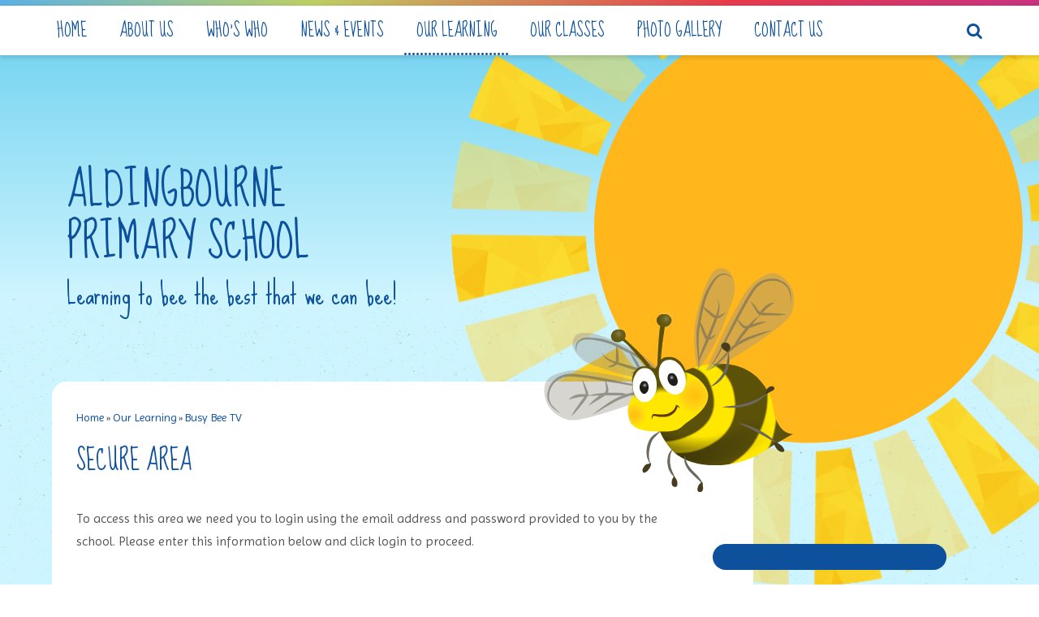

--- FILE ---
content_type: text/html
request_url: https://www.aldingbourne.w-sussex.sch.uk/page/?title=Maths&pid=305
body_size: 45569
content:

<!DOCTYPE html>
<!--[if IE 7]><html class="no-ios no-js lte-ie9 lte-ie8 lte-ie7" lang="en" xml:lang="en"><![endif]-->
<!--[if IE 8]><html class="no-ios no-js lte-ie9 lte-ie8"  lang="en" xml:lang="en"><![endif]-->
<!--[if IE 9]><html class="no-ios no-js lte-ie9"  lang="en" xml:lang="en"><![endif]-->
<!--[if !IE]><!--> <html class="no-ios no-js"  lang="en" xml:lang="en"><!--<![endif]-->
	<head>
		<meta http-equiv="X-UA-Compatible" content="IE=edge" />
		<meta http-equiv="content-type" content="text/html; charset=utf-8"/>
		
		<link rel="canonical" href="https://www.aldingbourne.w-sussex.sch.uk/page/?title=Maths&amp;pid=305">
		<link rel="stylesheet" integrity="sha512-+L4yy6FRcDGbXJ9mPG8MT/3UCDzwR9gPeyFNMCtInsol++5m3bk2bXWKdZjvybmohrAsn3Ua5x8gfLnbE1YkOg==" crossorigin="anonymous" referrerpolicy="no-referrer" media="screen" href="https://cdnjs.cloudflare.com/ajax/libs/font-awesome/4.5.0/css/font-awesome.min.css?cache=260112">
<!--[if IE 7]><link rel="stylesheet" media="screen" href="https://cdn.juniperwebsites.co.uk/_includes/font-awesome/4.2.0/css/font-awesome-ie7.min.css?cache=v4.6.56.3">
<![endif]-->
		<title>Aldingbourne Primary School - Secure Area</title>
		
<!--[if IE]>
<script>
console = {log:function(){return;}};
</script>
<![endif]-->

<script>
	var boolItemEditDisabled;
	var boolLanguageMode, boolLanguageEditOriginal;
	var boolViewingConnect;
	var boolConnectDashboard;
	var displayRegions = [];
	var intNewFileCount = 0;
	strItemType = "page";
	strSubItemType = "page";

	var featureSupport = {
		tagging: false,
		eventTagging: false
	};
	var boolLoggedIn = false;
boolAdminMode = false;
	var boolSuperUser = false;
strCookieBarStyle = 'none';
	intParentPageID = "302";
	intCurrentItemID = 305;
	var intCurrentCatID = "";
boolIsHomePage = false;
	boolItemEditDisabled = true;
	boolLanguageEditOriginal=true;
	strCurrentLanguage='en-gb';	strFileAttachmentsUploadLocation = 'bottom';	boolViewingConnect = false;	boolConnectDashboard = false;	var objEditorComponentList = {};

</script>

<script src="https://cdn.juniperwebsites.co.uk/admin/_includes/js/mutation_events.min.js?cache=v4.6.56.3"></script>
<script src="https://cdn.juniperwebsites.co.uk/admin/_includes/js/jquery/jquery.js?cache=v4.6.56.3"></script>
<script src="https://cdn.juniperwebsites.co.uk/admin/_includes/js/jquery/jquery.prefilter.js?cache=v4.6.56.3"></script>
<script src="https://cdn.juniperwebsites.co.uk/admin/_includes/js/jquery/jquery.query.js?cache=v4.6.56.3"></script>
<script src="https://cdn.juniperwebsites.co.uk/admin/_includes/js/jquery/js.cookie.js?cache=v4.6.56.3"></script>
<script src="/_includes/editor/template-javascript.asp?cache=260112"></script>
<script src="/admin/_includes/js/functions/minified/functions.login.new.asp?cache=260112"></script>

  <script>

  </script>
<link href="https://www.aldingbourne.w-sussex.sch.uk/feeds/pages.asp?pid=305&lang=en" rel="alternate" type="application/rss+xml" title="Aldingbourne Primary School - Maths - Page Updates"><link href="https://www.aldingbourne.w-sussex.sch.uk/feeds/comments.asp?title=Maths&amp;item=page&amp;pid=305" rel="alternate" type="application/rss+xml" title="Aldingbourne Primary School - Maths - Page Comments"><link rel="stylesheet" media="screen" href="/_site/css/main.css?cache=260112">


	<meta name="mobile-web-app-capable" content="yes">
	<meta name="apple-mobile-web-app-capable" content="yes">
	<meta name="viewport" content="width=device-width, initial-scale=1, minimum-scale=1, maximum-scale=1">

	<link rel="author" href="/humans.txt">
	<link rel="icon" href="/_site/images/favicons/favicon.ico">
	<link rel="apple-touch-icon" href="/_site/images/favicons/favicon.png">
	<link href='https://fonts.googleapis.com/css?family=Sue+Ellen+Francisco|Imprima' rel='stylesheet' type='text/css'>

	 
	<link rel="stylesheet" href="/_site/css/print.css" type="text/css" media="print">

	<script type="text/javascript">
	var iOS = ( navigator.userAgent.match(/(iPad|iPhone|iPod)/g) ? true : false );
	if (iOS) { $('html').removeClass('no-ios').addClass('ios'); }
	</script>
<link rel="stylesheet" media="screen" href="https://cdn.juniperwebsites.co.uk/_includes/css/content-blocks.css?cache=v4.6.56.3">
<link rel="stylesheet" media="screen" href="/_includes/css/cookie-colour.asp?cache=260112">
<link rel="stylesheet" media="screen" href="https://cdn.juniperwebsites.co.uk/_includes/css/cookies.css?cache=v4.6.56.3">
<link rel="stylesheet" media="screen" href="https://cdn.juniperwebsites.co.uk/_includes/css/cookies.advanced.css?cache=v4.6.56.3">
<link rel="stylesheet" media="screen" href="https://cdn.juniperwebsites.co.uk/_includes/css/overlord.css?cache=v4.6.56.3">
<link rel="stylesheet" media="screen" href="https://cdn.juniperwebsites.co.uk/_includes/css/templates.css?cache=v4.6.56.3">
<link rel="stylesheet" media="screen" href="/_site/css/attachments.css?cache=260112">
<link rel="stylesheet" media="screen" href="/_site/css/templates.css?cache=260112">
<style>#print_me { display: none;}</style><script src="https://cdn.juniperwebsites.co.uk/admin/_includes/js/modernizr.js?cache=v4.6.56.3"></script>
<script integrity="sha256-oTyWrNiP6Qftu4vs2g0RPCKr3g1a6QTlITNgoebxRc4=" crossorigin="anonymous" referrerpolicy="no-referrer" src="https://code.jquery.com/ui/1.10.4/jquery-ui.min.js?cache=260112"></script>
<script src="https://cdn.juniperwebsites.co.uk/admin/_includes/js/jquery/jquery.ui.timepicker.min.js?cache=v4.6.56.3"></script>
<link rel="stylesheet" media="screen" href="https://cdn.juniperwebsites.co.uk/admin/_includes/css/jquery.ui.timepicker.css?cache=v4.6.56.3">
<script src="https://cdn.juniperwebsites.co.uk/admin/_includes/js/jquery/jquery-ui.touch-punch.min.js?cache=v4.6.56.3"></script>
<link rel="stylesheet" media="screen" href="https://cdn.juniperwebsites.co.uk/admin/_includes/css/jquery-ui.css?cache=v4.6.56.3">
<script src="https://cdn.juniperwebsites.co.uk/_includes/js/swfobject.js?cache=v4.6.56.3"></script>

        <meta property="og:site_name" content="Aldingbourne Primary School" />
        <meta property="og:title" content="Secure Area" />
        <meta property="og:image" content="https://www.aldingbourne.w-sussex.sch.uk/_site/images/design/thumbnail.jpg" />
        <meta property="og:type" content="website" />
        <meta property="twitter:card" content="summary" />
</head>


    <body>


<div id="print_me"></div>
<div class="mason mason--inner">
	<div class="mason__border"></div>
	<section class="access">
		<a class="access__anchor" name="header"></a>
		<a class="access__link" href="#content">Skip to content &darr;</a>
	</section>

	
	<button class="menu__btn" data-toggle=".mason--menu">			
		<div class="open"><span>Menu</span></div>
		<div class="close"><span>Close</span></div>
		<div class="menu__btn__icon"></div>		
	</button>
	<section class="menu">

		<nav class="menu__sidebar">
			<button class="search__btn" data-toggle=".mason--search" data-remove=".mason--translate"><i class="fa fa-search"></i> <span><i class="fa fa-times"></i></span></button>
			<ul class="menu__sidebar__list"><li class="menu__sidebar__list__item menu__sidebar__list__item--page_1 menu__sidebar__list__item--subitems"><a class="menu__sidebar__list__item__link" id="page_1" href="/"><span>Home</span></a><button class="menu__sidebar__list__item__button"><i class="menu__sidebar__list__item__button__icon fa fa-angle-down"></i></button><ul class="menu__sidebar__list__item__sub"><li class="menu__sidebar__list__item menu__sidebar__list__item--photo_gallery_7"><a class="menu__sidebar__list__item__link" id="photo_gallery_7" href="/gallery/?pid=1&amp;gcatid=7"><span></span></a><button class="menu__sidebar__list__item__button"><i class="menu__sidebar__list__item__button__icon fa fa-angle-down"></i></button></li><li class="menu__sidebar__list__item menu__sidebar__list__item--photo_gallery_8"><a class="menu__sidebar__list__item__link" id="photo_gallery_8" href="/gallery/?pid=1&amp;gcatid=8"><span></span></a><button class="menu__sidebar__list__item__button"><i class="menu__sidebar__list__item__button__icon fa fa-angle-down"></i></button></li><li class="menu__sidebar__list__item menu__sidebar__list__item--photo_gallery_9"><a class="menu__sidebar__list__item__link" id="photo_gallery_9" href="/gallery/?pid=1&amp;gcatid=9"><span></span></a><button class="menu__sidebar__list__item__button"><i class="menu__sidebar__list__item__button__icon fa fa-angle-down"></i></button></li></ul></li><li class="menu__sidebar__list__item menu__sidebar__list__item--page_10 menu__sidebar__list__item--subitems"><a class="menu__sidebar__list__item__link" id="page_10" href="/page/?title=About+Us&amp;pid=10"><span>About Us</span></a><button class="menu__sidebar__list__item__button"><i class="menu__sidebar__list__item__button__icon fa fa-angle-down"></i></button><ul class="menu__sidebar__list__item__sub"><li class="menu__sidebar__list__item menu__sidebar__list__item--url_2"><a class="menu__sidebar__list__item__link" id="url_2" href="https://www.aldingbourneprimaryschool.co.uk/_site/data/virtual_tour/2014_virtual_tour/index.html" target="_blank" rel="external"><span>Virtual Tour</span></a><button class="menu__sidebar__list__item__button"><i class="menu__sidebar__list__item__button__icon fa fa-angle-down"></i></button></li><li class="menu__sidebar__list__item menu__sidebar__list__item--page_16"><a class="menu__sidebar__list__item__link" id="page_16" href="/page/?title=Our+School+Prospectus&amp;pid=16"><span>Our School Prospectus</span></a><button class="menu__sidebar__list__item__button"><i class="menu__sidebar__list__item__button__icon fa fa-angle-down"></i></button></li><li class="menu__sidebar__list__item menu__sidebar__list__item--page_14"><a class="menu__sidebar__list__item__link" id="page_14" href="/page/?title=Our+OFSTED+Report&amp;pid=14"><span>Our OFSTED Report</span></a><button class="menu__sidebar__list__item__button"><i class="menu__sidebar__list__item__button__icon fa fa-angle-down"></i></button></li><li class="menu__sidebar__list__item menu__sidebar__list__item--page_17"><a class="menu__sidebar__list__item__link" id="page_17" href="/page/?title=School+Admissions&amp;pid=17"><span>School Admissions</span></a><button class="menu__sidebar__list__item__button"><i class="menu__sidebar__list__item__button__icon fa fa-angle-down"></i></button></li><li class="menu__sidebar__list__item menu__sidebar__list__item--page_355"><a class="menu__sidebar__list__item__link" id="page_355" href="/page/?title=Our+Attendance&amp;pid=355"><span>Our Attendance</span></a><button class="menu__sidebar__list__item__button"><i class="menu__sidebar__list__item__button__icon fa fa-angle-down"></i></button></li><li class="menu__sidebar__list__item menu__sidebar__list__item--page_11"><a class="menu__sidebar__list__item__link" id="page_11" href="/page/?title=Our+Beliefs+and+Values&amp;pid=11"><span>Our Beliefs and Values</span></a><button class="menu__sidebar__list__item__button"><i class="menu__sidebar__list__item__button__icon fa fa-angle-down"></i></button></li><li class="menu__sidebar__list__item menu__sidebar__list__item--page_12"><a class="menu__sidebar__list__item__link" id="page_12" href="/page/?title=Our+Performance&amp;pid=12"><span>Our Performance</span></a><button class="menu__sidebar__list__item__button"><i class="menu__sidebar__list__item__button__icon fa fa-angle-down"></i></button></li><li class="menu__sidebar__list__item menu__sidebar__list__item--page_13"><a class="menu__sidebar__list__item__link" id="page_13" href="/page/?title=Our+Goals&amp;pid=13"><span>Our Goals</span></a><button class="menu__sidebar__list__item__button"><i class="menu__sidebar__list__item__button__icon fa fa-angle-down"></i></button></li><li class="menu__sidebar__list__item menu__sidebar__list__item--page_23"><a class="menu__sidebar__list__item__link" id="page_23" href="/page/?title=Our+Policies+and+Documents&amp;pid=23"><span>Our Policies and Documents</span></a><button class="menu__sidebar__list__item__button"><i class="menu__sidebar__list__item__button__icon fa fa-angle-down"></i></button></li><li class="menu__sidebar__list__item menu__sidebar__list__item--page_18"><a class="menu__sidebar__list__item__link" id="page_18" href="/page/?title=School+Times+%26amp%3B+Timetables&amp;pid=18"><span>School Times &amp; Timetables</span></a><button class="menu__sidebar__list__item__button"><i class="menu__sidebar__list__item__button__icon fa fa-angle-down"></i></button></li><li class="menu__sidebar__list__item menu__sidebar__list__item--page_20"><a class="menu__sidebar__list__item__link" id="page_20" href="/page/?title=School+Funding&amp;pid=20"><span>School Funding</span></a><button class="menu__sidebar__list__item__button"><i class="menu__sidebar__list__item__button__icon fa fa-angle-down"></i></button></li><li class="menu__sidebar__list__item menu__sidebar__list__item--page_190"><a class="menu__sidebar__list__item__link" id="page_190" href="/page/?title=20+Need%2Dto%2Dknow+Facts+About+Aldingbourne&amp;pid=190"><span>20 Need-to-know Facts About Aldingbourne</span></a><button class="menu__sidebar__list__item__button"><i class="menu__sidebar__list__item__button__icon fa fa-angle-down"></i></button></li><li class="menu__sidebar__list__item menu__sidebar__list__item--page_351"><a class="menu__sidebar__list__item__link" id="page_351" href="/page/?title=Hot+Meals&amp;pid=351"><span>Hot Meals</span></a><button class="menu__sidebar__list__item__button"><i class="menu__sidebar__list__item__button__icon fa fa-angle-down"></i></button></li><li class="menu__sidebar__list__item menu__sidebar__list__item--page_326"><a class="menu__sidebar__list__item__link" id="page_326" href="/page/?title=Our+School+Uniform&amp;pid=326"><span>Our School Uniform</span></a><button class="menu__sidebar__list__item__button"><i class="menu__sidebar__list__item__button__icon fa fa-angle-down"></i></button></li><li class="menu__sidebar__list__item menu__sidebar__list__item--page_354"><a class="menu__sidebar__list__item__link" id="page_354" href="/page/?title=Our+Wrap+Around+Care&amp;pid=354"><span>Our Wrap Around Care</span></a><button class="menu__sidebar__list__item__button"><i class="menu__sidebar__list__item__button__icon fa fa-angle-down"></i></button></li><li class="menu__sidebar__list__item menu__sidebar__list__item--page_211"><a class="menu__sidebar__list__item__link" id="page_211" href="/page/?title=safeguarding&amp;pid=211"><span>safeguarding</span></a><button class="menu__sidebar__list__item__button"><i class="menu__sidebar__list__item__button__icon fa fa-angle-down"></i></button></li></ul></li><li class="menu__sidebar__list__item menu__sidebar__list__item--page_94 menu__sidebar__list__item--subitems"><a class="menu__sidebar__list__item__link" id="page_94" href="/page/?title=Who%27s+Who&amp;pid=94"><span>Who's Who</span></a><button class="menu__sidebar__list__item__button"><i class="menu__sidebar__list__item__button__icon fa fa-angle-down"></i></button><ul class="menu__sidebar__list__item__sub"><li class="menu__sidebar__list__item menu__sidebar__list__item--page_122"><a class="menu__sidebar__list__item__link" id="page_122" href="/page/?title=Our+Headteacher&amp;pid=122"><span>Our Headteacher</span></a><button class="menu__sidebar__list__item__button"><i class="menu__sidebar__list__item__button__icon fa fa-angle-down"></i></button></li><li class="menu__sidebar__list__item menu__sidebar__list__item--page_107"><a class="menu__sidebar__list__item__link" id="page_107" href="/page/?title=Reception+Class&amp;pid=107"><span>Reception Class</span></a><button class="menu__sidebar__list__item__button"><i class="menu__sidebar__list__item__button__icon fa fa-angle-down"></i></button></li><li class="menu__sidebar__list__item menu__sidebar__list__item--page_108"><a class="menu__sidebar__list__item__link" id="page_108" href="/page/?title=Year+One&amp;pid=108"><span>Year One</span></a><button class="menu__sidebar__list__item__button"><i class="menu__sidebar__list__item__button__icon fa fa-angle-down"></i></button></li><li class="menu__sidebar__list__item menu__sidebar__list__item--page_109"><a class="menu__sidebar__list__item__link" id="page_109" href="/page/?title=Year+Two&amp;pid=109"><span>Year Two</span></a><button class="menu__sidebar__list__item__button"><i class="menu__sidebar__list__item__button__icon fa fa-angle-down"></i></button></li><li class="menu__sidebar__list__item menu__sidebar__list__item--page_110"><a class="menu__sidebar__list__item__link" id="page_110" href="/page/?title=Year+Three&amp;pid=110"><span>Year Three</span></a><button class="menu__sidebar__list__item__button"><i class="menu__sidebar__list__item__button__icon fa fa-angle-down"></i></button></li><li class="menu__sidebar__list__item menu__sidebar__list__item--page_111"><a class="menu__sidebar__list__item__link" id="page_111" href="/page/?title=Year+Four&amp;pid=111"><span>Year Four</span></a><button class="menu__sidebar__list__item__button"><i class="menu__sidebar__list__item__button__icon fa fa-angle-down"></i></button></li><li class="menu__sidebar__list__item menu__sidebar__list__item--page_112"><a class="menu__sidebar__list__item__link" id="page_112" href="/page/?title=Year+Five&amp;pid=112"><span>Year Five</span></a><button class="menu__sidebar__list__item__button"><i class="menu__sidebar__list__item__button__icon fa fa-angle-down"></i></button></li><li class="menu__sidebar__list__item menu__sidebar__list__item--page_113"><a class="menu__sidebar__list__item__link" id="page_113" href="/page/?title=Year+Six&amp;pid=113"><span>Year Six</span></a><button class="menu__sidebar__list__item__button"><i class="menu__sidebar__list__item__button__icon fa fa-angle-down"></i></button></li><li class="menu__sidebar__list__item menu__sidebar__list__item--page_114"><a class="menu__sidebar__list__item__link" id="page_114" href="/page/?title=Support+Staff&amp;pid=114"><span>Support Staff</span></a><button class="menu__sidebar__list__item__button"><i class="menu__sidebar__list__item__button__icon fa fa-angle-down"></i></button></li><li class="menu__sidebar__list__item menu__sidebar__list__item--page_117"><a class="menu__sidebar__list__item__link" id="page_117" href="/page/?title=School+Office&amp;pid=117"><span>School Office</span></a><button class="menu__sidebar__list__item__button"><i class="menu__sidebar__list__item__button__icon fa fa-angle-down"></i></button></li><li class="menu__sidebar__list__item menu__sidebar__list__item--page_116"><a class="menu__sidebar__list__item__link" id="page_116" href="/page/?title=School+Maintenance&amp;pid=116"><span>School Maintenance</span></a><button class="menu__sidebar__list__item__button"><i class="menu__sidebar__list__item__button__icon fa fa-angle-down"></i></button></li><li class="menu__sidebar__list__item menu__sidebar__list__item--page_104"><a class="menu__sidebar__list__item__link" id="page_104" href="/page/?title=Our+House+Captains&amp;pid=104"><span>Our House Captains</span></a><button class="menu__sidebar__list__item__button"><i class="menu__sidebar__list__item__button__icon fa fa-angle-down"></i></button></li><li class="menu__sidebar__list__item menu__sidebar__list__item--page_103"><a class="menu__sidebar__list__item__link" id="page_103" href="/page/?title=Our+MCM+members&amp;pid=103"><span>Our MCM members</span></a><button class="menu__sidebar__list__item__button"><i class="menu__sidebar__list__item__button__icon fa fa-angle-down"></i></button></li><li class="menu__sidebar__list__item menu__sidebar__list__item--page_102"><a class="menu__sidebar__list__item__link" id="page_102" href="/page/?title=Our+Web+Editors&amp;pid=102"><span>Our Web Editors</span></a><button class="menu__sidebar__list__item__button"><i class="menu__sidebar__list__item__button__icon fa fa-angle-down"></i></button></li><li class="menu__sidebar__list__item menu__sidebar__list__item--page_101"><a class="menu__sidebar__list__item__link" id="page_101" href="/page/?title=Our+Governors&amp;pid=101"><span>Our Governors</span></a><button class="menu__sidebar__list__item__button"><i class="menu__sidebar__list__item__button__icon fa fa-angle-down"></i></button></li><li class="menu__sidebar__list__item menu__sidebar__list__item--page_95"><a class="menu__sidebar__list__item__link" id="page_95" href="/page/?title=Our+PTA&amp;pid=95"><span>Our PTA</span></a><button class="menu__sidebar__list__item__button"><i class="menu__sidebar__list__item__button__icon fa fa-angle-down"></i></button></li><li class="menu__sidebar__list__item menu__sidebar__list__item--page_233"><a class="menu__sidebar__list__item__link" id="page_233" href="/page/?title=OUR+LIBRARIANS&amp;pid=233"><span>OUR LIBRARIANS</span></a><button class="menu__sidebar__list__item__button"><i class="menu__sidebar__list__item__button__icon fa fa-angle-down"></i></button></li></ul></li><li class="menu__sidebar__list__item menu__sidebar__list__item--page_41 menu__sidebar__list__item--subitems"><a class="menu__sidebar__list__item__link" id="page_41" href="/page/?title=News+%26amp%3B+Events&amp;pid=41"><span>News &amp; Events</span></a><button class="menu__sidebar__list__item__button"><i class="menu__sidebar__list__item__button__icon fa fa-angle-down"></i></button><ul class="menu__sidebar__list__item__sub"><li class="menu__sidebar__list__item menu__sidebar__list__item--news_category_2"><a class="menu__sidebar__list__item__link" id="news_category_2" href="/news/?pid=41&amp;nid=2"><span>All News</span></a><button class="menu__sidebar__list__item__button"><i class="menu__sidebar__list__item__button__icon fa fa-angle-down"></i></button></li><li class="menu__sidebar__list__item menu__sidebar__list__item--url_1"><a class="menu__sidebar__list__item__link" id="url_1" href="/calendar/?calid=1&amp;pid=41&amp;viewid=1"><span>School Calendar</span></a><button class="menu__sidebar__list__item__button"><i class="menu__sidebar__list__item__button__icon fa fa-angle-down"></i></button></li><li class="menu__sidebar__list__item menu__sidebar__list__item--page_45"><a class="menu__sidebar__list__item__link" id="page_45" href="/page/?title=Term+Dates&amp;pid=45"><span>Term Dates</span></a><button class="menu__sidebar__list__item__button"><i class="menu__sidebar__list__item__button__icon fa fa-angle-down"></i></button></li><li class="menu__sidebar__list__item menu__sidebar__list__item--page_42"><a class="menu__sidebar__list__item__link" id="page_42" href="/page/?title=Newsletters&amp;pid=42"><span>Newsletters</span></a><button class="menu__sidebar__list__item__button"><i class="menu__sidebar__list__item__button__icon fa fa-angle-down"></i></button></li><li class="menu__sidebar__list__item menu__sidebar__list__item--page_212"><a class="menu__sidebar__list__item__link" id="page_212" href="/page/?title=Letters&amp;pid=212"><span>Letters</span></a><button class="menu__sidebar__list__item__button"><i class="menu__sidebar__list__item__button__icon fa fa-angle-down"></i></button></li><li class="menu__sidebar__list__item menu__sidebar__list__item--page_349"><a class="menu__sidebar__list__item__link" id="page_349" href="/page/?title=Mental+Health+Newsletters&amp;pid=349"><span>Mental Health Newsletters</span></a><button class="menu__sidebar__list__item__button"><i class="menu__sidebar__list__item__button__icon fa fa-angle-down"></i></button></li></ul></li><li class="menu__sidebar__list__item menu__sidebar__list__item--page_118 menu__sidebar__list__item--subitems menu__sidebar__list__item--selected"><a class="menu__sidebar__list__item__link" id="page_118" href="/page/?title=Our+Learning&amp;pid=118"><span>Our Learning</span></a><button class="menu__sidebar__list__item__button"><i class="menu__sidebar__list__item__button__icon fa fa-angle-down"></i></button><ul class="menu__sidebar__list__item__sub"><li class="menu__sidebar__list__item menu__sidebar__list__item--page_120"><a class="menu__sidebar__list__item__link" id="page_120" href="/page/?title=Our+Clubs+and+Activities&amp;pid=120"><span>Our Clubs and Activities</span></a><button class="menu__sidebar__list__item__button"><i class="menu__sidebar__list__item__button__icon fa fa-angle-down"></i></button></li><li class="menu__sidebar__list__item menu__sidebar__list__item--page_119"><a class="menu__sidebar__list__item__link" id="page_119" href="/page/?title=Our+Curriculum&amp;pid=119"><span>Our Curriculum</span></a><button class="menu__sidebar__list__item__button"><i class="menu__sidebar__list__item__button__icon fa fa-angle-down"></i></button></li><li class="menu__sidebar__list__item menu__sidebar__list__item--url_3"><a class="menu__sidebar__list__item__link" id="url_3" href="http://games.e4education.co.uk/" target="_blank" rel="external"><span>Kids Zone</span></a><button class="menu__sidebar__list__item__button"><i class="menu__sidebar__list__item__button__icon fa fa-angle-down"></i></button></li><li class="menu__sidebar__list__item menu__sidebar__list__item--page_301 menu__sidebar__list__item--selected"><a class="menu__sidebar__list__item__link" id="page_301" href="/page/?title=Busy+Bee+TV&amp;pid=301"><span>Busy Bee TV</span></a><button class="menu__sidebar__list__item__button"><i class="menu__sidebar__list__item__button__icon fa fa-angle-down"></i></button></li><li class="menu__sidebar__list__item menu__sidebar__list__item--page_327"><a class="menu__sidebar__list__item__link" id="page_327" href="/page/?title=Our+Reading&amp;pid=327"><span>Our Reading</span></a><button class="menu__sidebar__list__item__button"><i class="menu__sidebar__list__item__button__icon fa fa-angle-down"></i></button></li><li class="menu__sidebar__list__item menu__sidebar__list__item--page_272"><a class="menu__sidebar__list__item__link" id="page_272" href="/page/?title=Our+Remote+Learning&amp;pid=272"><span>Our Remote Learning</span></a><button class="menu__sidebar__list__item__button"><i class="menu__sidebar__list__item__button__icon fa fa-angle-down"></i></button></li></ul></li><li class="menu__sidebar__list__item menu__sidebar__list__item--page_46 menu__sidebar__list__item--subitems"><a class="menu__sidebar__list__item__link" id="page_46" href="/page/?title=Our+Classes&amp;pid=46"><span>Our Classes</span></a><button class="menu__sidebar__list__item__button"><i class="menu__sidebar__list__item__button__icon fa fa-angle-down"></i></button><ul class="menu__sidebar__list__item__sub"><li class="menu__sidebar__list__item menu__sidebar__list__item--page_89"><a class="menu__sidebar__list__item__link" id="page_89" href="/page/?title=Reception&amp;pid=89"><span>Reception</span></a><button class="menu__sidebar__list__item__button"><i class="menu__sidebar__list__item__button__icon fa fa-angle-down"></i></button></li><li class="menu__sidebar__list__item menu__sidebar__list__item--page_47"><a class="menu__sidebar__list__item__link" id="page_47" href="/page/?title=Year+1&amp;pid=47"><span>Year 1</span></a><button class="menu__sidebar__list__item__button"><i class="menu__sidebar__list__item__button__icon fa fa-angle-down"></i></button></li><li class="menu__sidebar__list__item menu__sidebar__list__item--page_54"><a class="menu__sidebar__list__item__link" id="page_54" href="/page/?title=Year+2&amp;pid=54"><span>Year 2</span></a><button class="menu__sidebar__list__item__button"><i class="menu__sidebar__list__item__button__icon fa fa-angle-down"></i></button></li><li class="menu__sidebar__list__item menu__sidebar__list__item--page_68"><a class="menu__sidebar__list__item__link" id="page_68" href="/page/?title=Year+3&amp;pid=68"><span>Year 3</span></a><button class="menu__sidebar__list__item__button"><i class="menu__sidebar__list__item__button__icon fa fa-angle-down"></i></button></li><li class="menu__sidebar__list__item menu__sidebar__list__item--page_61"><a class="menu__sidebar__list__item__link" id="page_61" href="/page/?title=Year+4&amp;pid=61"><span>Year 4</span></a><button class="menu__sidebar__list__item__button"><i class="menu__sidebar__list__item__button__icon fa fa-angle-down"></i></button></li><li class="menu__sidebar__list__item menu__sidebar__list__item--page_75"><a class="menu__sidebar__list__item__link" id="page_75" href="/page/?title=Year+5&amp;pid=75"><span>Year 5</span></a><button class="menu__sidebar__list__item__button"><i class="menu__sidebar__list__item__button__icon fa fa-angle-down"></i></button></li><li class="menu__sidebar__list__item menu__sidebar__list__item--page_82"><a class="menu__sidebar__list__item__link" id="page_82" href="/page/?title=Year+6&amp;pid=82"><span>Year 6</span></a><button class="menu__sidebar__list__item__button"><i class="menu__sidebar__list__item__button__icon fa fa-angle-down"></i></button></li></ul></li><li class="menu__sidebar__list__item menu__sidebar__list__item--photo_gallery_1"><a class="menu__sidebar__list__item__link" id="photo_gallery_1" href="/gallery/?pid=0&amp;gcatid=1"><span>Photo Gallery</span></a><button class="menu__sidebar__list__item__button"><i class="menu__sidebar__list__item__button__icon fa fa-angle-down"></i></button></li><li class="menu__sidebar__list__item menu__sidebar__list__item--page_2 menu__sidebar__list__item--subitems"><a class="menu__sidebar__list__item__link" id="page_2" href="/page/?title=Contact+Us&amp;pid=2"><span>Contact Us</span></a><button class="menu__sidebar__list__item__button"><i class="menu__sidebar__list__item__button__icon fa fa-angle-down"></i></button><ul class="menu__sidebar__list__item__sub"><li class="menu__sidebar__list__item menu__sidebar__list__item--form_16"><a class="menu__sidebar__list__item__link" id="form_16" href="/form/?pid=2&amp;form=16"><span>General Enquiry Form</span></a><button class="menu__sidebar__list__item__button"><i class="menu__sidebar__list__item__button__icon fa fa-angle-down"></i></button></li></ul></li></ul>
		</nav>
		<div class="menu__extras__item menu__extras__item--search">
			<form method="post" action="/search/default.asp?pid=0">
				<input class="search__input" type="text" name="searchValue" title="search..." placeholder="Search" />
				<button class="search__submit" type="submit" name="Search"><i class="fa fa-search"></i></button>
			</form>
		</div>
		
	</section>

	<header class="header">
		<div class="header__title">	
			
			<div class="bee__holder">
				<div id="bee__0">
					<img src="/_site/images/design/1.png" />
				</div>
			</div>
		
			<h1>Aldingbourne<br />Primary School</h1>
			<h3>Learning to bee the best that we can bee!</h3>
		</div>
	</header>


	
	
	<section class="hero__container">
		<div class="hero">

			<div class="hero__rays"></div>
			<div class="hero__holder">
				<div class="hero__slideshow">
				<div class="hero__slideshow__item"><img data-fill=".hero__slideshow__item" src="/_site/data/files/images/schoolpics/E9366E7C5C65E2DB13241472B2B36BBD.JPG" class="slideshow__image__img" /></div><div class="hero__slideshow__item"><img data-fill=".hero__slideshow__item" src="/_site/data/files/images/slideshow/26A09CAEFF7AB6CEF16CB8ADBCD788A9.JPG" class="slideshow__image__img" /></div><div class="hero__slideshow__item"><img data-fill=".hero__slideshow__item" src="/_site/data/files/images/slideshow/1759E3A1331FCF75BFF25347D05284A8.JPG" class="slideshow__image__img" /></div><div class="hero__slideshow__item"><img data-fill=".hero__slideshow__item" src="/_site/data/files/images/schoolpics/8E7C5BCBD018703EF25CD2B256676FA7.jpg" class="slideshow__image__img" /></div><div class="hero__slideshow__item"><img data-fill=".hero__slideshow__item" src="/_site/data/files/images/slideshow/646390D435FC69C3B18FEFADDBDD8C16.JPG" class="slideshow__image__img" /></div><div class="hero__slideshow__item"><img data-fill=".hero__slideshow__item" src="/_site/data/files/images/slideshow/9A3BA62077845808A50DB15B073FD8E7.JPG" class="slideshow__image__img" /></div><div class="hero__slideshow__item"><img data-fill=".hero__slideshow__item" src="/_site/data/files/images/slideshow/D71C6F41434EB3EB2B30E0702924AB02.jpg" class="slideshow__image__img" /></div><div class="hero__slideshow__item"><img data-fill=".hero__slideshow__item" src="/_site/data/files/images/schoolpics/D6EE52F6E17FA526BA8AADBC9EE5972A.jpg" class="slideshow__image__img" /></div><div class="hero__slideshow__item"><img data-fill=".hero__slideshow__item" src="/_site/data/files/images/schoolpics/BA958424F1D0D7441536556E21478240.JPG" class="slideshow__image__img" /></div><div class="hero__slideshow__item"><img data-fill=".hero__slideshow__item" src="/_site/data/files/images/slideshow/56A1A1EB1870B0E94876D6FBC3D9B9BB.JPG" class="slideshow__image__img" /></div><div class="hero__slideshow__item"><img data-fill=".hero__slideshow__item" src="/_site/data/files/images/schoolpics/16._gaston_farm_4.jpg" class="slideshow__image__img" /></div>
				</div>		
				
			</div>

			

			<div class="hero__border"></div>
		</div>
	</section>

	

	<main class="main">
		<div class="content content--page">
				<div id="bee__1">
					<img src="/_site/images/design/1.png" />
				</div>
				<ul class="content__path"><li class="content__path__item content__path__item--page_1"><a class="content__path__item__link" id="page_1" href="/">Home</a><span class="content__path__item__sep">&raquo;</span></li><li class="content__path__item content__path__item--page_118 content__path__item--selected"><a class="content__path__item__link" id="page_118" href="/page/?title=Our+Learning&amp;pid=118">Our Learning</a><span class="content__path__item__sep">&raquo;</span></li><li class="content__path__item content__path__item--page_301 content__path__item--selected"><a class="content__path__item__link" id="page_301" href="/page/?title=Busy+Bee+TV&amp;pid=301">Busy Bee TV</a><span class="content__path__item__sep">&raquo;</span></li></ul><h1 class="content__title" id="itemTitle">Secure Area</h1>
			<a class="content__anchor" name="content"></a>
			<div class="content__region"><div id="loginAreaContainer"><div id="loginInfoText"><p>To access this area we need you to login using the email address and password provided to you by the school. Please enter this information below and click login to proceed.</p></div><div id="login-panel" ></div><script>
$('#login-panel').e4eLogin({minimal:true,overlay:false, animate:false, formSettings:{loginHTML: ''}});
</script></div>			</div>
		</div>
		
		<nav class="subnav">
			<a class="subnav__anchor" name="subnav"></a>			
			
		</nav>
		
	</main>

	


	<footer class="footer">
		
		<div class="footer__contact">
			<p class="phone">(01243) 542913</p>
			<p class="email"><a href="mailto:office@aldingbourne.w-sussex.sch.uk">office@aldingbourne.w-sussex.sch.uk</a></p>
			<p class="address">Aldingbourne Primary School,<br />Westergate Street, Chichester, PO20 3QR
			</p>

		</div>
		<div class="beehive"></div>
			<div id="bee__8">
				
			</div>
		<div class="footer__legal">
			<p><a href="/sitemap/?pid=0">View Sitemap</a> <span class="footer__sep">&bull;</span>
			<a href="https://www.aldingbourne.w-sussex.sch.uk/accessibility-statement/">Accessibility Statement</a> <span class="footer__sep">&bull;</span>
			<a href="https://www.aldingbourne.w-sussex.sch.uk/accessibility.asp?level=high-vis&amp;item=page_305" title="This link will display the current page in high visibility mode, suitable for screen reader software">High Visibility</a><span class="footer__sep">&bull;</span>
			Copyright &copy; 2026&nbsp;Aldingbourne Primary School<span class="footer__sep">&bull;</span>
			<a target="_blank" href="http://www.e4education.co.uk" title="e4education">Website design by e4education</a></p>
		</div>
	</footer>

</div>

<div class="footer__awards">
	<div class="footer__slider">
		<ul class="awards__list"><li class="awards__list__item"><img src="/_site/data/files/images/awards%20and%20logos/49A3AB6EC71318466DB4DFA5F256B26E.jpg" alt="Ofsted" /></li></ul>
	</div>

</div>

<!-- JS -->

<script type="text/javascript" src="/_includes/js/mason.js"></script>
<script type="text/javascript" src="/_site/js/owl.carousel.min.js"></script>
<script type="text/javascript" src="/_site/js/jquery.cycle2.min.js"></script> <!-- remove if not used -->
<script type="text/javascript" src="/_site/js/jquery.cycle2.carousel.min.js"></script> 
<script type="text/javascript" src="/_site/js/jquery.cycle2.scrollVert.min.js"></script> 
<script type="text/javascript">

$(document).ready(function() {

	$('.hero__slideshow').cycle({
		speed: 1000,
		timeout: 8000,
		slides: '.hero__slideshow__item'
	});

	

    var b0 = new SWFObject("/_site/flash/bee_large.swf", "bee-0", "380", "250", "9", "#000000");
        b0.addParam("quality", "high");
        b0.addParam("wmode", "transparent");
        b0.write("bee__0");

    var b8 = new SWFObject("/_site/flash/bee_little.swf", "bee-8", "700", "310", "9", "#000000");
        b8.addParam("quality", "high");
        b8.addParam("wmode", "transparent");
        b8.write("bee__8");

	// accordion
	 function accordion(trigger, open){
		  $(trigger).on('click', function(){
			var $this = $(this);
			if ($this.hasClass('open')){
				$this.removeClass('open');
			} else {
				$(trigger).removeClass('open');
				$this.addClass('open');
			}
			$(open).slideUp();
			if ($this.hasClass('open')){
				$this.next(open).slideDown();
			} else {
				$this.next(open).slideUp();
			}
		});

	 }

	 accordion('.accordion__title', '.accordion__container');
	 accordion('.menu__sidebar__list__item__button', '.menu__sidebar__list__item__sub');


	

    var b1 = new SWFObject("/_site/flash/bee_large.swf", "bee-1", "340", "340", "9", "#000000");
        b1.addParam("quality", "high");
        b1.addParam("wmode", "transparent");
        b1.write("bee__1");


	

	var owlUpdates = $(".awards__list");
		owlUpdates.owlCarousel({
		    responsiveClass:true,              
            autoWidth: true,
            merge: true,
            margin: 10,
            center: true
		    
	  }); 

	

});

</script>

 
<!-- /JS -->


<script>
    var strDialogTitle = 'Cookie Settings',
        strDialogSaveButton = 'Save',
        strDialogRevokeButton = 'Revoke';

    $(document).ready(function(){
        $('.cookie_information__icon, .cookie_information__close').on('click', function() {
            $('.cookie_information').toggleClass('cookie_information--active');
        });

        if ($.cookie.allowed()) {
            $('.cookie_information__icon_container').addClass('cookie_information__icon_container--hidden');
            $('.cookie_information').removeClass('cookie_information--active');
        }

        $(document).on('click', '.cookie_information__button', function() {
            var strType = $(this).data('type');
            if (strType === 'settings') {
                openCookieSettings();
            } else {
                saveCookiePreferences(strType, '');
            }
        });
        if (!$('.cookie_ui').length) {
            $('body').append($('<div>', {
                class: 'cookie_ui'
            }));
        }

        var openCookieSettings = function() {
            $('body').e4eDialog({
                diagTitle: strDialogTitle,
                contentClass: 'clublist--add',
                width: '500px',
                height: '90%',
                source: '/privacy-cookies/cookie-popup.asp',
                bind: false,
                appendTo: '.cookie_ui',
                buttons: [{
                    id: 'primary',
                    label: strDialogSaveButton,
                    fn: function() {
                        var arrAllowedItems = [];
                        var strType = 'allow';
                        arrAllowedItems.push('core');
                        if ($('#cookie--targeting').is(':checked')) arrAllowedItems.push('targeting');
                        if ($('#cookie--functional').is(':checked')) arrAllowedItems.push('functional');
                        if ($('#cookie--performance').is(':checked')) arrAllowedItems.push('performance');
                        if (!arrAllowedItems.length) strType = 'deny';
                        if (!arrAllowedItems.length === 4) arrAllowedItems = 'all';
                        saveCookiePreferences(strType, arrAllowedItems.join(','));
                        this.close();
                    }
                }, {
                    id: 'close',
                    
                    label: strDialogRevokeButton,
                    
                    fn: function() {
                        saveCookiePreferences('deny', '');
                        this.close();
                    }
                }]
            });
        }
        var saveCookiePreferences = function(strType, strCSVAllowedItems) {
            if (!strType) return;
            if (!strCSVAllowedItems) strCSVAllowedItems = 'all';
            $.ajax({
                'url': '/privacy-cookies/json.asp?action=updateUserPreferances',
                data: {
                    preference: strType,
                    allowItems: strCSVAllowedItems === 'all' ? '' : strCSVAllowedItems
                },
                success: function(data) {
                    var arrCSVAllowedItems = strCSVAllowedItems.split(',');
                    if (data) {
                        if ('allow' === strType && (strCSVAllowedItems === 'all' || (strCSVAllowedItems.indexOf('core') > -1 && strCSVAllowedItems.indexOf('targeting') > -1) && strCSVAllowedItems.indexOf('functional') > -1 && strCSVAllowedItems.indexOf('performance') > -1)) {
                            if ($(document).find('.no__cookies').length > 0) {
                                $(document).find('.no__cookies').each(function() {
                                    if ($(this).data('replacement')) {
                                        var replacement = $(this).data('replacement')
                                        $(this).replaceWith(replacement);
                                    } else {
                                        window.location.reload();
                                    }
                                });
                            }
                            $('.cookie_information__icon_container').addClass('cookie_information__icon_container--hidden');
                            $('.cookie_information').removeClass('cookie_information--active');
                            $('.cookie_information__info').find('article').replaceWith(data);
                        } else {
                            $('.cookie_information__info').find('article').replaceWith(data);
                            if(strType === 'dontSave' || strType === 'save') {
                                $('.cookie_information').removeClass('cookie_information--active');
                            } else if(strType === 'deny') {
                                $('.cookie_information').addClass('cookie_information--active');
                            } else {
                                $('.cookie_information').removeClass('cookie_information--active');
                            }
                        }
                    }
                }
            });
        }
    });
</script><link rel="stylesheet" media="screen" href="/admin/_includes/css/login.css?cache=v4.6.56.3">
<script>
var loadedJS = {"https://cdn.juniperwebsites.co.uk/admin/_includes/js/mutation_events.min.js": true,"https://cdn.juniperwebsites.co.uk/admin/_includes/js/jquery/jquery.js": true,"https://cdn.juniperwebsites.co.uk/admin/_includes/js/jquery/jquery.prefilter.js": true,"https://cdn.juniperwebsites.co.uk/admin/_includes/js/jquery/jquery.query.js": true,"https://cdn.juniperwebsites.co.uk/admin/_includes/js/jquery/js.cookie.js": true,"/_includes/editor/template-javascript.asp": true,"/admin/_includes/js/functions/minified/functions.login.new.asp": true,"https://cdn.juniperwebsites.co.uk/admin/_includes/js/modernizr.js": true,"https://code.jquery.com/ui/1.10.4/jquery-ui.min.js": true,"https://cdn.juniperwebsites.co.uk/admin/_includes/js/jquery/jquery.ui.timepicker.min.js": true,"https://cdn.juniperwebsites.co.uk/admin/_includes/js/jquery/jquery-ui.touch-punch.min.js": true,"https://cdn.juniperwebsites.co.uk/_includes/js/swfobject.js": true};
var loadedCSS = {"https://cdnjs.cloudflare.com/ajax/libs/font-awesome/4.5.0/css/font-awesome.min.css": true,"https://cdn.juniperwebsites.co.uk/_includes/font-awesome/4.2.0/css/font-awesome-ie7.min.css": true,"/_site/css/main.css": true,"https://cdn.juniperwebsites.co.uk/_includes/css/content-blocks.css": true,"/_includes/css/cookie-colour.asp": true,"https://cdn.juniperwebsites.co.uk/_includes/css/cookies.css": true,"https://cdn.juniperwebsites.co.uk/_includes/css/cookies.advanced.css": true,"https://cdn.juniperwebsites.co.uk/_includes/css/overlord.css": true,"https://cdn.juniperwebsites.co.uk/_includes/css/templates.css": true,"/_site/css/attachments.css": true,"/_site/css/templates.css": true,"https://cdn.juniperwebsites.co.uk/admin/_includes/css/jquery.ui.timepicker.css": true,"https://cdn.juniperwebsites.co.uk/admin/_includes/css/jquery-ui.css": true,"/admin/_includes/css/login.css": true};
</script>
<!-- Piwik --><script>var _paq = _paq || [];_paq.push(['setDownloadClasses', 'webstats_download']);_paq.push(['trackPageView']);_paq.push(['enableLinkTracking']);(function(){var u="//webstats.juniperwebsites.co.uk/";_paq.push(['setTrackerUrl', u+'piwik.php']);_paq.push(['setSiteId', '865']);var d=document, g=d.createElement('script'), s=d.getElementsByTagName('script')[0];g.async=true;g.defer=true; g.src=u+'piwik.js'; s.parentNode.insertBefore(g,s);})();</script><noscript><p><img src="//webstats.juniperwebsites.co.uk/piwik.php?idsite=865" style="border:0;" alt="" /></p></noscript><!-- End Piwik Code -->

</body>
</html>

--- FILE ---
content_type: text/css
request_url: https://www.aldingbourne.w-sussex.sch.uk/_site/css/templates.css?cache=260112
body_size: 6209
content:
.template:before,.template:after{content:"";display:table}.template:after{clear:both}.lte-ie7 .template{zoom:1}.template__columns{margin:0 -1em}.template__columns__span{width:100%;float:left;padding:0 1em}@media all and (min-width: 769px){.template__columns__span--1{width:8.33333%}.template__columns__span--2{width:16.66667%}.template__columns__span--3{width:25.0%}.template__columns__span--4{width:33.33333%}.template__columns__span--5{width:41.66667%}.template__columns__span--6{width:50.0%}.template__columns__span--7{width:58.33333%}.template__columns__span--8{width:66.66667%}.template__columns__span--9{width:75.0%}.template__columns__span--10{width:83.33333%}.template__columns__span--11{width:91.66667%}.template__columns__span--12{width:100.0%}}.lte-ie8 .template__columns__span--1{width:8.33333%}.lte-ie8 .template__columns__span--2{width:16.66667%}.lte-ie8 .template__columns__span--3{width:25.0%}.lte-ie8 .template__columns__span--4{width:33.33333%}.lte-ie8 .template__columns__span--5{width:41.66667%}.lte-ie8 .template__columns__span--6{width:50.0%}.lte-ie8 .template__columns__span--7{width:58.33333%}.lte-ie8 .template__columns__span--8{width:66.66667%}.lte-ie8 .template__columns__span--9{width:75.0%}.lte-ie8 .template__columns__span--10{width:83.33333%}.lte-ie8 .template__columns__span--11{width:91.66667%}.lte-ie8 .template__columns__span--12{width:100.0%}.accordion__title{padding:.5em 3em .5em 1em;border:1px solid #0d519c;-webkit-transition:background .4s, color .4s;transition:background .4s, color .4s;margin-bottom:0.25em;font-size:1.125em;position:relative;color:#0d519c !important;cursor:pointer;-webkit-user-select:none;-moz-user-select:none;-ms-user-select:none;user-select:none}.accordion__title em{position:absolute;right:1em;top:0;bottom:0;margin:auto;height:1em;line-height:1}.accordion__title.open{background:#0d519c;color:#FFF !important}.accordion__container{overflow:hidden;display:none;padding:1em}.mason--admin .accordion__container{height:auto;display:block}.mason--admin .accordion__title,.mason--admin .accordion__container{position:relative;border:3px solid #EF5B25}.mason--admin .accordion__title:after,.mason--admin .accordion__container:after{position:absolute;top:0;right:0;background:#EF5B25;text-transform:none;font-size:12px;color:#FFF}.mason--admin .accordion__title{cursor:default;-webkit-user-select:text;-moz-user-select:text;-ms-user-select:text;user-select:text}.mason--admin .accordion__title:after{padding:0 8px 0 10px;content:'Accordion Title'}.mason--admin .accordion__container{margin-bottom:6px}.mason--admin .accordion__container:after{padding:0 8px 2px 10px;content:'Accordion Container'}.attention{display:block;width:100%;padding:20px;color:#FFF;background:#09396d;border:2px solid #0d519c;font-size:1.1em}@-webkit-keyframes bubble{0%{-webkit-transform:scale3d(1, 1, 1);transform:scale3d(1, 1, 1)}30%{-webkit-transform:scale3d(1.1, 0.75, 1);transform:scale3d(1.1, 0.75, 1)}40%{-webkit-transform:scale3d(0.85, 1.25, 1);transform:scale3d(0.85, 1.25, 1)}50%{-webkit-transform:scale3d(1.05, 0.85, 1);transform:scale3d(1.05, 0.85, 1)}65%{-webkit-transform:scale3d(0.95, 1.05, 1);transform:scale3d(0.95, 1.05, 1)}75%{-webkit-transform:scale3d(1.05, 0.95, 1);transform:scale3d(1.05, 0.95, 1)}100%{-webkit-transform:scale3d(1, 1, 1);transform:scale3d(1, 1, 1)}}@keyframes bubble{0%{-webkit-transform:scale3d(1, 1, 1);transform:scale3d(1, 1, 1)}30%{-webkit-transform:scale3d(1.1, 0.75, 1);transform:scale3d(1.1, 0.75, 1)}40%{-webkit-transform:scale3d(0.85, 1.25, 1);transform:scale3d(0.85, 1.25, 1)}50%{-webkit-transform:scale3d(1.05, 0.85, 1);transform:scale3d(1.05, 0.85, 1)}65%{-webkit-transform:scale3d(0.95, 1.05, 1);transform:scale3d(0.95, 1.05, 1)}75%{-webkit-transform:scale3d(1.05, 0.95, 1);transform:scale3d(1.05, 0.95, 1)}100%{-webkit-transform:scale3d(1, 1, 1);transform:scale3d(1, 1, 1)}}.button__link{display:inline-block;position:relative}.button__link a{display:block;position:relative;border-radius:30px;overflow:hidden;padding:2px 55px 2px 20px;background:#0d519c;background:-webkit-linear-gradient(top, #369be0 0%, #1f58c8 50%, #1f58c8 100%);background:linear-gradient(to bottom, #369be0 0%, #1f58c8 50%, #1f58c8 100%);color:#FFF;font-family:"Sue Ellen Francisco",sans-serif;font-size:22px;text-transform:uppercase;box-shadow:0px 3px 0px 0px #0d519c;text-decoration:none !important;background-size:100% 200%;background-position:top center;-webkit-transition:background 0.6s ease, color .3s ease;transition:background 0.6s ease, color .3s ease}.button__link a:after{content:"";position:absolute;right:20px;top:0;bottom:0;width:13px;height:13px;margin:auto;-webkit-transform:rotateX(0deg);transform:rotateX(0deg);background:url("/_site/images/design/button-link-arrow.png") center no-repeat;-webkit-transition:-webkit-transform 0.6s ease;transition:transform 0.6s ease}.button__link:hover{-webkit-animation:bubble 0.5s ease forwards;animation:bubble 0.5s ease forwards}.button__link:hover a{background-position:bottom center;-webkit-transition:background 0.3s ease, color .3s ease;transition:background 0.3s ease, color .3s ease}.button__link:hover a:after{-webkit-transform:rotateX(360deg);transform:rotateX(360deg);-webkit-transition:-webkit-transform 0s ease;transition:transform 0s ease}.table__container{display:block;max-width:100%;overflow:auto}.table__container table thead tr{border:1px solid #0d519c}.table__container table thead th{background:#cedceb;border-left:1px solid #0d519c}.table__container table tbody{border:1px solid #0d519c}.table__container table tbody td{border:1px solid #0d519c}blockquote{margin:1em 0;font-style:italic;padding:10px 20px;border-left:5px solid #0d519c;background:#f2f6fa}.content__region .table-wrap-cells{width:100%;overflow-y:auto;_overflow:auto;margin-bottom:20px}.content__region .table-wrap-cells table th{border:1px solid #ececec;background:#4F7DAF;text-align:left}.content__region .table-wrap-cells table th h3{color:#fff;text-transform:uppercase;margin-left:1em}.content__region .table-wrap-cells table tr td{text-align:left;padding:1em;background-color:#F5FBFD}hr{border:none;border-bottom:1px solid #EFEFEF !important;clear:both;width:100% !important;max-width:100% !important}
